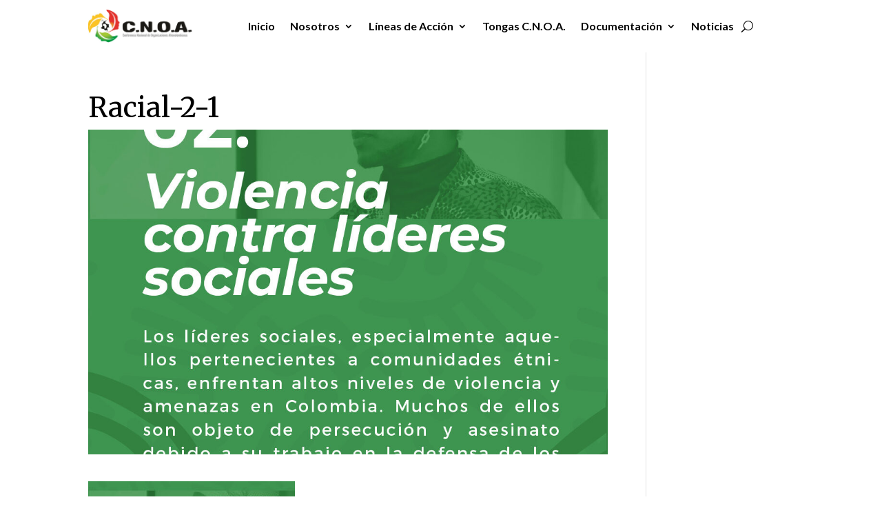

--- FILE ---
content_type: text/plain
request_url: https://www.google-analytics.com/j/collect?v=1&_v=j102&a=2043340754&t=pageview&_s=1&dl=https%3A%2F%2Fconvergenciacnoa.org%2Feliminacion-de-la-discriminacion-racial-2%2Fracial-2-1%2F&ul=en-us%40posix&dt=Racial-2-1%20-%20Conferencia%20Nacional%20de%20Organizaciones%20Afrocolombianas&sr=1280x720&vp=1280x720&_u=IEBAAEABAAAAACAAI~&jid=877235853&gjid=1375983166&cid=322462156.1769259853&tid=UA-40557066-52&_gid=56962828.1769259853&_r=1&_slc=1&z=1688279518
body_size: -452
content:
2,cG-TY5ETBFE5R